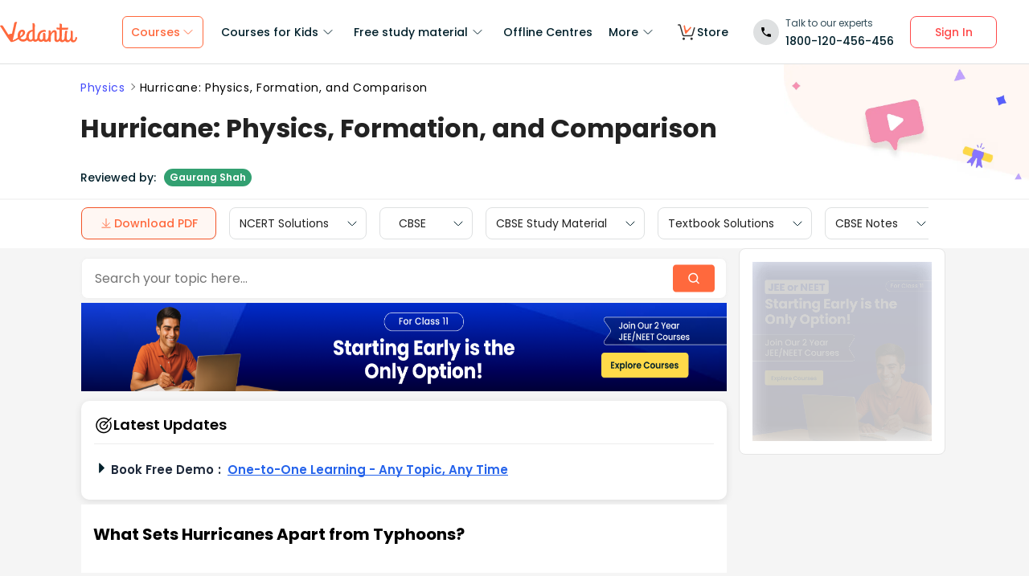

--- FILE ---
content_type: text/css
request_url: https://seo-fe.vedantu.com/_next/static/css/8095399b844da4fa.css
body_size: 2605
content:
.RotatingLoader_rotatingLoader__q6BCR{border-radius:50%;border:8px solid #f3f3f3;border-top-color:#333;width:70px;height:70px;animation:RotatingLoader_spin__1c496 2s linear infinite}@keyframes RotatingLoader_spin__1c496{0%{transform:rotate(0deg)}to{transform:rotate(1turn)}}.VideoMeta_videoMetaWrapper__PmGdp{display:flex;display:-ms-flex;display:-o-flex;display:-moz-flex;flex-wrap:wrap;font-family:Open Sans;font-weight:600;font-size:12px;line-height:16px;color:#666;margin-top:.5rem;justify-content:space-between;-webkit-justify-content:space-between;-moz-justify-content:space-between;-ms-justify-content:space-between;-o-justify-content:space-between}@media(max-width:768px){.VideoMeta_videoMetaWrapper__PmGdp{font-size:11px;margin-top:.2rem}}.VideoMeta_videoMetaWrapper__PmGdp .VideoMeta_left__3l27c{display:flex;display:-ms-flex;display:-o-flex;display:-moz-flex;align-items:center;-webkit-align-items:center;-moz-align-items:center;-ms-align-items:center;-o-align-items:center}.VideoMeta_videoMetaWrapper__PmGdp .VideoMeta_left__3l27c .VideoMeta_viewsPoint__T1yuQ{background:url(/cdn/images/seo-templates/seo-sprites.svg);background-position-x:157px;background-position-y:68px;height:-8px;padding-right:14px;background-size:160px 42px;width:11px;padding-top:9px;margin-right:5px;border-radius:50%}.VideoMeta_videoMetaWrapper__PmGdp .VideoMeta_left__3l27c .VideoMeta_verticalDivider__MpZB_{display:inline-block;font-size:21px;font-weight:100;margin:0 4px;color:#b3b3b3}.VideoMeta_videoMetaWrapper__PmGdp .VideoMeta_left__3l27c .VideoMeta_date__9dfJC{font-weight:400}.VideoMeta_videoMetaWrapper__PmGdp .VideoMeta_right__f6nqB{margin-right:10px;display:flex;display:-ms-flex;display:-o-flex;display:-moz-flex;align-items:center;-webkit-align-items:center;-moz-align-items:center;-ms-align-items:center;-o-align-items:center}.VideoMeta_videoMetaWrapper__PmGdp .VideoMeta_right__f6nqB .VideoMeta_loader__ggHny{width:25px;height:25px;border-width:8px 2px 2px;border-top:2px solid #ed7640;margin-left:.2rem}.VideoMeta_videoMetaWrapper__PmGdp .VideoMeta_right__f6nqB .VideoMeta_upVoteFalseButton__z27qm{background:url(/cdn/images/seo-templates/seo-sprites.svg);background-position-x:144px;background-position-y:36px;height:32px;cursor:pointer;border-radius:50%;background-size:165px;width:32px;margin-left:.2rem}.VideoMeta_videoMetaWrapper__PmGdp .VideoMeta_right__f6nqB .VideoMeta_upVoteTrueButton__vRjUu{background:url(/cdn/images/seo-templates/seo-sprites.svg);background-position-x:72px;background-position-y:37px;height:32px;cursor:pointer;background-size:165px;width:32px;border-radius:50%;margin-left:.2rem}.Videos_videoSlideWrapper__I8C1D{width:100%}@media(max-width:768px){.Videos_videoSlideWrapper__I8C1D{width:95%}}.Videos_videoSlide__rpxYp{cursor:pointer;position:relative}@media(max-width:768px){.Videos_videoSlide__rpxYp{height:auto}}.Videos_videoSlide__rpxYp .Videos_thumbnail__q9zCm{width:95%;background:hsla(0,0%,100%,.5);-webkit-backdrop-filter:blur(10px);backdrop-filter:blur(10px);border-radius:8px}@media(max-width:768px){.Videos_videoSlide__rpxYp .Videos_thumbnail__q9zCm{width:100%}}.Videos_videoName__Yqlp4{font-weight:600;font-size:14px;line-height:20px;color:#000;max-width:330px;overflow:hidden;text-overflow:ellipsis;white-space:nowrap;padding:16px 5px 4px}.Videos_videoIcon__uWmDo{width:55px;height:55px;box-sizing:border-box;border-radius:50%;display:flex;display:-ms-flex;display:-o-flex;display:-moz-flex;align-items:center;-webkit-align-items:center;-moz-align-items:center;-ms-align-items:center;-o-align-items:center;justify-content:center;-webkit-justify-content:center;-moz-justify-content:center;-ms-justify-content:center;-o-justify-content:center;background:#000;opacity:.8;border:2px solid #fff;z-index:1111;position:absolute;top:48%;left:46%;margin-left:-22px;margin-top:-26px}.Videos_videoIcon__uWmDo .Videos_playIcon__b_VdD{background-image:url(/assets/nextjs/seo/play.png);height:22px;width:19px}.Videos_videoW__9uYsO{width:100%}.VideoSlider_video__JAxl_{margin:20px auto;padding-top:10px;padding-left:10px;padding-right:10px;position:relative;width:100%}.VideoSlider_video__JAxl_ .slick-track{overflow:hidden;min-height:0;min-width:0;display:flex;align-items:flex-end}@media(max-width:768px){.VideoSlider_video__JAxl_{width:100%;padding-left:0;padding-right:0}}.VideoSlider_video__JAxl_ .VideoSlider_wrapper-slider__9uYGj{position:absolute;height:300px;z-index:2;width:70px;right:0;float:right;display:block;background:linear-gradient(270deg,#fff 0,hsla(0,0%,100%,.8))}@media(min-width:1160px)and (max-width:1920px){.VideoSlider_video__JAxl_ .VideoSlider_wrapper-slider__9uYGj{right:0}}@media(max-width:768px){.VideoSlider_video__JAxl_ .VideoSlider_wrapper-slider__9uYGj{display:none}}.VideoSlider_video__JAxl_ .VideoSlider_wrapper-slider-sec__58Wct{position:absolute;height:300px;z-index:2;width:68px;left:-1%;float:left;display:block;background:linear-gradient(270deg,#fff 0,hsla(0,0%,100%,.8))}@media(min-width:1160px)and (max-width:1920px){.VideoSlider_video__JAxl_ .VideoSlider_wrapper-slider-sec__58Wct{left:-1%}}@media(max-width:768px){.VideoSlider_video__JAxl_ .VideoSlider_wrapper-slider-sec__58Wct{display:none}}.VideoSlider_video__JAxl_ .VideoSlider_prev_arrow__S3sOK{cursor:pointer;width:43px;border:1px solid #6a6a6a;box-sizing:border-box;transform:matrix(-1,0,0,1,0,0);height:42px;border-radius:50%;position:absolute;right:-2px;top:30%;display:block;z-index:11}.VideoSlider_video__JAxl_ .VideoSlider_prev_arrow__S3sOK img{position:fixed;top:15px;left:16px}@media(max-width:768px){.VideoSlider_video__JAxl_ .VideoSlider_prev_arrow__S3sOK{display:none}}.VideoSlider_video__JAxl_ .VideoSlider_next_arrow__fOn1a{cursor:pointer;width:43px;border:1px solid #6a6a6a;box-sizing:border-box;transform:matrix(-1,0,0,1,0,0);height:42px;border-radius:50%;position:absolute;left:-5px;top:30%;display:block;z-index:11}.VideoSlider_video__JAxl_ .VideoSlider_next_arrow__fOn1a img{position:fixed;top:15px;left:16px}@media(max-width:768px){.VideoSlider_video__JAxl_ .VideoSlider_next_arrow__fOn1a{display:none}}.VideoSlider_videoWrapper__Te2a6{padding:8px;border-radius:6px;box-shadow:0 8px 24px 0 rgba(0,0,0,.06);border:1px solid rgba(0,0,0,.1);background-color:#fff;position:relative}.VideoSlider_closeVideo__3r9gF{position:absolute;top:-12px;right:-12px;width:24px;height:24px;cursor:pointer}.VideoSlider_videoOne__nz18d{width:60%;margin:20px auto}@media(max-width:800px){.VideoSlider_videoOne__nz18d{width:100%}}.VideoSlider_videoOne__nz18d .slick-track{margin:auto}.uploadDocument_documentWrapper__eJ0Tf{background-color:#fff;margin-top:0;margin-bottom:12px;height:100%;padding-bottom:8px}@media(max-width:768px){.uploadDocument_documentWrapper__eJ0Tf{margin-bottom:4px}}.uploadDocument_documentWrapper__eJ0Tf p img{max-width:300px}@media(max-width:768px){.uploadDocument_documentWrapper__eJ0Tf p img{width:100%}}.uploadDocument_documentWrapper__eJ0Tf .uploadDocument_parsedHtml__Jajd5{font-weight:16px;padding:0 20px}.uploadDocument_documentWrapper__eJ0Tf .uploadDocument_parsedHtml__Jajd5 p{font-size:18px!important;margin:0!important}@media(max-width:768px){.uploadDocument_documentWrapper__eJ0Tf .uploadDocument_parsedHtml__Jajd5 p{font-size:16px!important}}.uploadDocument_documentWrapper__eJ0Tf .uploadDocument_parsedHtml__Jajd5 br,.uploadDocument_documentWrapper__eJ0Tf .uploadDocument_parsedHtml__Jajd5 p br{content:"";margin:12em;display:block;font-size:5%}.uploadDocument_documentWrapper__eJ0Tf .uploadDocument_parsedHtml__Jajd5 ol,.uploadDocument_documentWrapper__eJ0Tf .uploadDocument_parsedHtml__Jajd5 ul{margin:0!important}.uploadDocument_documentWrapper__eJ0Tf .uploadDocument_parsedHtml__Jajd5 h1{font-size:32px}@media(max-width:768px){.uploadDocument_documentWrapper__eJ0Tf .uploadDocument_parsedHtml__Jajd5 h1{font-size:20px!important}}.uploadDocument_documentWrapper__eJ0Tf .uploadDocument_parsedHtml__Jajd5 h2{font-size:20px!important}@media(max-width:768px){.uploadDocument_documentWrapper__eJ0Tf .uploadDocument_parsedHtml__Jajd5 h2{font-size:18px!important}}.uploadDocument_documentWrapper__eJ0Tf .uploadDocument_parsedHtml__Jajd5 h3{font-size:18px!important}@media(max-width:768px){.uploadDocument_documentWrapper__eJ0Tf .uploadDocument_parsedHtml__Jajd5 h3{font-size:16px!important}.uploadDocument_documentWrapper__eJ0Tf .uploadDocument_parsedHtml__Jajd5{padding:28px 20px 0}}.uploadDocument_documentWrapper__eJ0Tf .uploadDocument_parsedHtml__Jajd5 img{max-width:75%}@media(max-width:768px){.uploadDocument_documentWrapper__eJ0Tf .uploadDocument_parsedHtml__Jajd5 img{max-width:300px}}.uploadDocument_documentWrapper__eJ0Tf .uploadDocument_page_layout__Gcgya ol{display:block;list-style-type:decimal!important;margin-block-start:1em;margin-block-end:1em;margin-inline-start:0;margin-inline-end:0;padding-inline-start:20px}.uploadDocument_documentWrapper__eJ0Tf .uploadDocument_page_layout__Gcgya ul{display:block;list-style-type:disc!important;margin-block-start:1em;margin-block-end:1em;margin-inline-start:0;margin-inline-end:0;padding-inline-start:20px}.uploadDocument_documentWrapper__eJ0Tf .uploadDocument_page_layout__Gcgya{max-width:1240px;margin:auto}@media(max-width:768px){.uploadDocument_documentWrapper__eJ0Tf .uploadDocument_page_layout__Gcgya{max-width:none;width:90%}}.uploadDocument_documentWrapper__eJ0Tf .uploadDocument_maxHeight__H_JWb{margin-bottom:2px;overflow:hidden;display:-webkit-box;-webkit-box-orient:vertical;max-height:1500px}@media(max-width:768px){.uploadDocument_documentWrapper__eJ0Tf .uploadDocument_maxHeight__H_JWb{-webkit-line-clamp:30;line-clamp:30;max-height:1000px}}.uploadDocument_documentWrapper__eJ0Tf table{border-collapse:collapse}.uploadDocument_documentWrapper__eJ0Tf table,.uploadDocument_documentWrapper__eJ0Tf td,.uploadDocument_documentWrapper__eJ0Tf th{border:1px solid #000;padding:5px}.uploadDocument_documentWrapper__eJ0Tf a{color:#15c;background-color:transparent;text-decoration:none}.uploadDocument_documentWrapper__eJ0Tf ol{font-size:16px}.uploadDocument_documentWrapper__eJ0Tf .uploadDocument_readLess__gDyeD,.uploadDocument_documentWrapper__eJ0Tf .uploadDocument_readMore__g5NUC{color:#fb6432;text-align:center;padding:0 20px 12px;cursor:pointer;font-weight:600}.uploadDocument_topic_page__5Z_wb .uploadDocument_parsedHtml__Jajd5 *{font-family:Poppins;color:#344e5a!important}.uploadDocument_topic_page__5Z_wb .uploadDocument_parsedHtml__Jajd5 p{font-size:16px!important}.uploadDocument_topic_page__5Z_wb .uploadDocument_parsedHtml__Jajd5 p span{line-height:1.5!important}.uploadDocument_topic_page__5Z_wb .uploadDocument_parsedHtml__Jajd5 h1,.uploadDocument_topic_page__5Z_wb .uploadDocument_parsedHtml__Jajd5 h2,.uploadDocument_topic_page__5Z_wb .uploadDocument_parsedHtml__Jajd5 h3,.uploadDocument_topic_page__5Z_wb .uploadDocument_parsedHtml__Jajd5 h4{font-weight:700}.uploadDocument_topic_page__5Z_wb .uploadDocument_parsedHtml__Jajd5 a{color:#15c!important;background-color:transparent;text-decoration:none}.uploadDocument_topic_page__5Z_wb .uploadDocument_parsedHtml__Jajd5 a span{color:#15c!important}@media(max-width:768px){.uploadDocument_topic_page__5Z_wb .uploadDocument_parsedHtml__Jajd5{padding:initial}}.uploadDocument_documentWrapper__eJ0Tf .uploadDocument_topic_page__5Z_wb .uploadDocument_readLess__gDyeD,.uploadDocument_topic_page__5Z_wb .uploadDocument_documentWrapper__eJ0Tf .uploadDocument_readLess__gDyeD,.uploadDocument_topic_page__5Z_wb .uploadDocument_readMore__g5NUC{display:flex;align-items:center;justify-content:space-evenly;width:153px;height:24px;background:#f0f0f0;border-radius:20px;padding:4px;text-align:center;font-weight:500;font-size:12px;color:#01202b;margin:auto}.uploadDocument_topic_page__5Z_wb .uploadDocument_bottomArrow__dE6MP{width:10px;margin-left:6px}@media(max-width:768px){.uploadDocument_topic_page__5Z_wb table{width:auto!important}}.SignupLoginSticky_signupLoginSticky__wdU4T{width:100%;max-width:100vw;font-family:Poppins;z-index:9;padding:.75rem;cursor:pointer;display:flex;align-items:center;justify-content:space-between}@media(max-width:768px){.SignupLoginSticky_signupLoginSticky__wdU4T{height:100%}}.SignupLoginSticky_signupLoginSticky__wdU4T p{font-family:Poppins;font-weight:500;font-size:12px;margin:0 1.25rem 0 0}.SignupLoginSticky_signupLoginSticky__wdU4T .SignupLoginSticky_signupCTA__arAuJ{padding:.5rem 1rem;background:#ff693d;font-family:Poppins;box-shadow:0 2px 0 #f35427;border-radius:8px;cursor:pointer;font-weight:600;font-size:12px;text-align:center;color:#fff}.BodSticky_bodSticky__psXrq{width:100%;max-width:100vw;font-family:Poppins;z-index:9;padding:17px 25px;cursor:pointer;display:flex;align-items:center;justify-content:space-between}@media(max-width:768px){.BodSticky_bodSticky__psXrq{height:100%}}.BodSticky_bodSticky__psXrq p{font-family:Poppins;font-weight:500;font-size:12px;margin:0 1.25rem 0 0}.BodSticky_bodSticky__psXrq .BodSticky_bodCTA__8Hj07{padding:.5rem 1rem;background:#ff693d;font-family:Poppins;box-shadow:0 2px 0 #f35427;border-radius:8px;cursor:pointer;font-weight:600;font-size:12px;text-align:center;color:#fff;width:144px}.FTSignupStickyBanner_StickBanner__0RsTF{position:fixed;bottom:0;background:#fff0e9;box-shadow:0 -2px 4px 1px rgba(255,109,38,.25);width:100%;left:0;right:0}.FTSignupStickyBanner_StickBanner__0RsTF .slick-dots{bottom:0}.FTSignupStickyBanner_StickBanner__0RsTF .slick-slide{display:block}.PageListModulesmain_common_data_box_left__sybnu{padding:17px 20px 23px;background-color:#fff;margin-top:0;overflow-x:hidden;margin-bottom:12px}.PageListModulesmain_common_data_box_left__sybnu a{color:#565dff;text-decoration:none;font-family:poppins}@media(max-width:768px){.PageListModulesmain_common_data_box_left__sybnu{width:auto;padding:12px 20px 20px;margin-top:0;margin-bottom:4px}}.PageListModulesmain_common_data_box_left__sybnu .PageListModulesmain_module__tfmLb{padding-top:0}@media(max-width:768px){.PageListModulesmain_common_data_box_left__sybnu .PageListModulesmain_module__tfmLb{padding:initial}}.PageListModulesmain_common_data_box_left__sybnu .PageListModulesmain_module__tfmLb .PageListModulesmain_box_heading__cbVL9{font-weight:600;color:#222;font-size:24px;font-family:poppins;letter-spacing:.2px;margin-left:16px;margin-right:16px;margin-bottom:12px;max-width:555px;width:100%;line-height:140%;display:flex;display:-ms-flex;display:-o-flex;display:-moz-flex;align-items:center;-webkit-align-items:center;-moz-align-items:center;-ms-align-items:center;-o-align-items:center;flex-wrap:wrap;-webkit-flex-wrap:wrap;-ms-flex-wrap:wrap;-o-flex-wrap:wrap;-moz-flex-wrap:wrap}@media(max-width:768px){.PageListModulesmain_common_data_box_left__sybnu .PageListModulesmain_module__tfmLb .PageListModulesmain_box_heading__cbVL9{width:330px}}.PageListModulesmain_common_data_box_left__sybnu .PageListModulesmain_module__tfmLb .PageListModulesmain_box_heading__cbVL9 .PageListModulesmain_box_heading_title__C75FL{color:#01202b;cursor:pointer}.PageListModulesmain_common_data_box_left__sybnu .PageListModulesmain_module__tfmLb .PageListModulesmain_moduleMainWrapper___eW3n{line-height:1.8em;color:#0091ff}@media(max-width:768px){.PageListModulesmain_common_data_box_left__sybnu .PageListModulesmain_module__tfmLb .PageListModulesmain_moduleMainWrapper___eW3n{display:inline;display:initial}}.PageListModulesmain_common_data_box_left__sybnu .PageListModulesmain_module__tfmLb .PageListModulesmain_moduleMainWrapper___eW3n .PageListModulesmain_linksWrapper__lg0e6{margin-left:16px;border-bottom:1px solid rgba(0,0,0,.15);background-color:#fff;font-weight:500;font-size:14px;display:flex;display:-ms-flex;display:-o-flex;display:-moz-flex;margin-right:14px;justify-content:space-between;-webkit-justify-content:space-between;-moz-justify-content:space-between;-ms-justify-content:space-between;-o-justify-content:space-between;align-items:center;-webkit-align-items:center;-moz-align-items:center;-ms-align-items:center;-o-align-items:center;cursor:pointer}@media(max-width:768px){.PageListModulesmain_common_data_box_left__sybnu .PageListModulesmain_module__tfmLb .PageListModulesmain_moduleMainWrapper___eW3n .PageListModulesmain_linksWrapper__lg0e6{font-size:14px}}.PageListModulesmain_common_data_box_left__sybnu .PageListModulesmain_module__tfmLb .PageListModulesmain_moduleMainWrapper___eW3n .PageListModulesmain_linksWrapper__lg0e6 .PageListModulesmain_bullet__17zfM{height:7px;width:7px;border-radius:100%;background:#000;margin-right:17px}.PageListModulesmain_common_data_box_left__sybnu .PageListModulesmain_module__tfmLb .PageListModulesmain_moduleMainWrapper___eW3n .PageListModulesmain_linksWrapper__lg0e6 .PageListModulesmain_imageWrapper___Znid{display:flex;align-items:baseline}.PageListModulesmain_common_data_box_left__sybnu .PageListModulesmain_module__tfmLb .PageListModulesmain_moduleMainWrapper___eW3n .PageListModulesmain_linksWrapper__lg0e6 .PageListModulesmain_links__Cb2Md{width:100%;margin-top:14px;margin-bottom:14px}@media(max-width:768px){.PageListModulesmain_common_data_box_left__sybnu .PageListModulesmain_module__tfmLb .PageListModulesmain_moduleMainWrapper___eW3n .PageListModulesmain_linksWrapper__lg0e6 .PageListModulesmain_links__Cb2Md{max-width:300px;width:100%;line-height:1.5}}.PageListModulesmain_common_data_box_left__sybnu .PageListModulesmain_module__tfmLb .PageListModulesmain_moduleMainWrapper___eW3n .PageListModulesmain_linksWrapper__lg0e6 .PageListModulesmain_customLinks__9X0A8{font-size:14px;color:#418ee5;width:400px}@media(max-width:768px){.PageListModulesmain_common_data_box_left__sybnu .PageListModulesmain_module__tfmLb .PageListModulesmain_moduleMainWrapper___eW3n .PageListModulesmain_linksWrapper__lg0e6 img{margin-left:20px}}.PageListModulesmain_common_data_box_left__sybnu .PageListModulesmain_module__tfmLb .PageListModulesmain_moduleMainWrapper___eW3n .PageListModulesmain_linksWrapper__lg0e6:last-child{border-bottom:none}

--- FILE ---
content_type: text/javascript
request_url: https://seo-fe.vedantu.com/_next/static/chunks/5997.46880cc8a1098fc2.js
body_size: 6648
content:
(self.webpackChunk_N_E=self.webpackChunk_N_E||[]).push([[5997],{2073:function(e,n,i){"use strict";var r=i(26042),o=i(69396),t=i(85893),l=i(67294),a=i(73369),s=i.n(a),d=i(39629),c=i(58520),u=i(82028),v=i(43482),_=i(14416),m=function(e){var n,i,a,m,p,g=(0,l.useState)(null!==(i=null==e?void 0:e.initialSelectIndex)&&void 0!==i?i:null),h=g[0],x=g[1],f=(0,_.useSelector)(function(e){var n;return null==e?void 0:null===(n=e.seo)||void 0===n?void 0:n.categoryPage}),C=e.faqData,j=e.faqClickEvent,N=e.isSeoFAQ,T=e.schemaRequired,b=function(e){if(null==j||j(h===e?"close":"open",e+1),x(h===e?!h:e),h!=e){var n,i=document.createElement("div");i.innerHTML=(null===(n=C[e])||void 0===n?void 0:n.question)||"";var t=(0,o.Z)((0,r.Z)({},v.GA4_UA.current),{label:"faq_click",event_trigger_category:"ga4_seo_pages",faq_name:i.innerText,blog_name:null==f?void 0:f.title});(0,v.eventDispatcher)(t,{GA4:!0})}},w=(0,l.useState)((null==e?void 0:e.initialQuestions)||5),S=w[0],k=w[1],y=function(){k(S+((null==e?void 0:e.incrementQuestions)||4))};return(0,t.jsx)("div",{className:s().classHolder,id:"faqHeader",children:(0,t.jsxs)("div",{className:N?s().faq_seo_container:s().faq__container,style:{background:null==e?void 0:e.backgroundColor},children:[(void 0===T||T)&&(0,t.jsx)(c.Z,{faqData:C}),(null==e?void 0:e.isTestPrep)?(0,t.jsxs)("div",{className:s().iconWrap,children:[(0,t.jsx)("img",{className:s().iconImg,src:"".concat(u.L4,"/cdn/images/testPrep/test-prep.svg#question"),loading:"lazy",alt:"question-image"}),(0,t.jsx)("h2",{className:null!==(a=e.titleCSS)&&void 0!==a?a:s().faq__heading,dangerouslySetInnerHTML:{__html:(null==e?void 0:e.title)||"Frequently asked questions"}}),(null==e?void 0:e.isTestPrep)&&(0,t.jsx)("div",{className:null!==(m=e.titleCSS)&&void 0!==m?m:s().faq__heading_mobile,children:"FAQ "})]}):(0,t.jsx)("h2",{className:null!==(p=e.titleCSS)&&void 0!==p?p:s().faq__heading,dangerouslySetInnerHTML:{__html:(null==e?void 0:e.title)||"Frequently asked questions"}}),(0,t.jsx)("div",{className:s().faqSection,children:C&&(null==C?void 0:C.map(function(n,i){if(null==e||!e.readMore||!(i>=S))return(0,t.jsxs)("div",{className:[s().questionCard,null==e?void 0:e.customQuestionCardClass,h===i?s().active:"",e.customClassName?e.customClassName:""].join(" "),onClick:function(){return b(i)},children:[(0,t.jsxs)("div",{className:s().questionSection,children:[(0,t.jsx)("div",{className:[s().question,e.customQuestionClassName?e.customQuestionClassName:""].join(" "),dangerouslySetInnerHTML:{__html:null==n?void 0:n.question}}),(0,t.jsx)("div",{className:s().changingSign,children:(0,t.jsx)("span",{className:h===i?[s().arrowDown].join(" "):s().arrowUp})})]}),(0,t.jsxs)("div",{className:[s().answerSection,e.customAnswerClassName?e.customAnswerClassName:""].join(" "),children:[(0,t.jsx)("div",{className:s().top,dangerouslySetInnerHTML:{__html:null==n?void 0:n.answer}}),(0,t.jsx)("div",{className:s().top,dangerouslySetInnerHTML:{__html:null==n?void 0:n.note}})]})]},i)}))}),(null==e?void 0:e.readMore)&&S<(null==e?void 0:null===(n=e.faqData)||void 0===n?void 0:n.length)&&(0,t.jsx)("div",{className:s().readMore,children:(0,t.jsx)(d.Z,{customClass:s().readMoreButton,onClick:y,children:(null==e?void 0:e.CTAText)||"Read More"})})]})})};n.Z=(0,l.memo)(m)},42739:function(e,n,i){"use strict";var r=i(85893),o=i(67294),t=i(26050),l=i.n(t),a=i(14416),s=i(48643),d=i(74274),c=i(14017),u=function(){var e=(0,a.useSelector)(function(e){var n,i;return null==e?void 0:null===(n=e.seo)||void 0===n?void 0:null===(i=n.offlineCentres)||void 0===i?void 0:i.nearByCentres})||[],n=(0,a.useSelector)(function(e){return null==e?void 0:e.userData});console.log("nearbycentres::",e);var i=(0,o.useState)(!1),t=i[0],u=i[1],v=(0,o.useState)(!1),_=v[0],m=v[1];(0,o.useState)(function(){u(s.tq)},[]);var p=function(e){var i,r,o={user_loggedin_flag:(null==n?void 0:n.userId)?"yes":"no",name:(null==e?void 0:e.name)||(null==e?void 0:e.centreName)};c.e.seo_centre_banner_click(o),(0,s.oh)("/offline-centres/".concat(null==e?void 0:e.cityName.toLowerCase(),"/").concat(null===(r=null===(i=(null==e?void 0:e.name)||(null==e?void 0:e.centreName))||void 0===i?void 0:i.toLowerCase())||void 0===r?void 0:r.replaceAll(" ","-")))};return(null==e?void 0:e.length)>0&&(0,r.jsxs)("div",{className:l().nearByCentresMainContainer,children:[(0,r.jsxs)("div",{className:l().nearByCentresHeading,children:["Popular ",(0,r.jsx)("span",{className:l().subHeading,children:"Vedantu Learning Centres"})," Near You"]}),(0,r.jsx)("div",{className:(0,d.q)(l().nearByCentresContainer,_?l().showMore:""),children:Array.isArray(e)&&(null==e?void 0:e.map(function(e,n){var i,o,a,s;return(0,r.jsxs)("div",{className:l().centreCard,children:[(0,r.jsx)("div",{className:l().centreImg,children:(0,r.jsx)("img",{src:t?null==e?void 0:null===(i=e.metadata)||void 0===i?void 0:i.mobileImageUrl:null==e?void 0:null===(o=e.metadata)||void 0===o?void 0:o.webImageUrl,alt:"centre-image"})}),(0,r.jsxs)("div",{className:l().centreDetails,children:[(0,r.jsxs)("div",{className:l().centreName,children:[(null==e?void 0:e.name)||(null==e?void 0:e.centreName),", ",null==e?void 0:null===(a=e.cityName)||void 0===a?void 0:a.replace(/\b\w/g,function(e){return e.toUpperCase()})]}),(0,r.jsx)("div",{className:l().divideLineMweb}),(0,r.jsxs)("div",{className:l().centreDescription,children:[(0,r.jsx)("img",{className:l().locationImg,alt:"location-img",src:"https://vmkt.vedantu.com/vmkt/PROD/svg%2Bxml/40e85862-5441-4ae9-8746-22788edc2160-1698390686276-4102515828415223.svg%2Bxml"}),(0,r.jsx)("span",{className:l().address,children:null==e?void 0:null===(s=e.metadata)||void 0===s?void 0:s.address})]}),(0,r.jsx)("div",{className:l().divideLine}),(0,r.jsxs)("div",{className:l().visitCentreCta,onClick:function(){p(e)},children:["Visit Centre",(0,r.jsx)("i",{className:(0,d.q)(l().viconRight,"vicon-right-arrow")})]})]})]},n)}))}),(0,r.jsx)("div",{className:l().viewAllButton,onClick:function(){return m(!_)},children:_?(0,r.jsxs)("span",{children:["View Less",(0,r.jsx)("i",{className:(0,d.q)(l().viconUp,"vicon-up")})]}):(0,r.jsxs)("span",{children:["View More",(0,r.jsx)("i",{className:(0,d.q)(l().viconDown,"vicon-down")})]})})]})};n.Z=u},56701:function(e,n,i){"use strict";var r=i(85893),o=i(14416),t=i(67294),l=i(58760),a=i.n(l),s=i(82543),d=i(8041),c=i(5152),u=i.n(c),v=i(27606),_=i(48643),m=u()(function(){return Promise.all([i.e(788),i.e(3191)]).then(i.bind(i,10788))},{loadableGenerated:{webpack:function(){return[10788]}},ssr:!1}),p=function(){var e,n,i,t,l,c,u,p,g,h,x,f,C=(0,o.useSelector)(function(e){var n;return null==e?void 0:null===(n=e.seo)||void 0===n?void 0:n.categoryPage}),j=(0,v.Z)("FooterSection"),N=j.videoMetaData,T=j.upVoteVideo,b=j.currentLoading,w=(null==C?void 0:null===(e=C.footer)||void 0===e?void 0:e.description)||"";return w=null==w?void 0:w.replace(/<\/?html>|<\/?head>|<\/?body>/gi,""),(0,r.jsx)(r.Fragment,{children:((null==C?void 0:null===(n=C.footer)||void 0===n?void 0:null===(i=n.title)||void 0===i?void 0:i.length)>0||(null==w?void 0:w.length)>0)&&(0,r.jsxs)("div",{className:a().FooterDescriptionWrapper,id:"footerDiv",children:[(0,r.jsx)("div",{className:a().footerSubTitleWrapper,children:(0,r.jsx)("h2",{className:a().subTitleFooter,itemProp:"name",id:"#".concat(null==C?void 0:null===(t=C.footer)||void 0===t?void 0:t.titleId)||0,children:null==C?void 0:null===(l=C.footer)||void 0===l?void 0:l.title})}),(0,r.jsx)("div",{className:a().footerdescriptionWrapper,children:(0,r.jsx)(d.Z,{children:(0,r.jsx)("div",{className:a().expandedDesc,id:"footerDescription",children:(0,r.jsx)("div",{dangerouslySetInnerHTML:{__html:w?(0,_.Nf)(w):""}})})})}),(null==C?void 0:null===(c=C.footer)||void 0===c?void 0:c.links)&&(null==C?void 0:null===(u=C.footer)||void 0===u?void 0:u.links.length)>0&&(0,r.jsx)("div",{id:"FooterLinks",children:(0,r.jsx)(s.Z,{linkmap:null==C?void 0:null===(p=C.footer)||void 0===p?void 0:p.links})}),!!(null==C?void 0:C.footer)&&!!(null==C?void 0:null===(g=C.footer)||void 0===g?void 0:g.learningVideos)&&(null==C?void 0:null===(h=C.footer)||void 0===h?void 0:null===(x=h.learningVideos)||void 0===x?void 0:x.length)>0&&(0,r.jsx)("div",{id:"FooterVideoSlider",children:(0,r.jsx)(m,{videos:null==C?void 0:null===(f=C.footer)||void 0===f?void 0:f.learningVideos,videoMetaData:N,upVoteVideo:T,currentLoading:b})})]})})};n.Z=(0,t.memo)(p)},50178:function(e,n,i){"use strict";i.d(n,{Z:function(){return w}});var r=i(85893),o=i(14416),t=i(67294),l=i(1291),a=i.n(l),s=i(82543),d=i(8041),c=i(27606),u=i(29815),v=i(77242),_=i.n(v),m=i(14017),p=i(82028),g=function(e){var n,i,l=e.tableOfContents,a=(0,t.useState)(null),s=a[0],d=a[1],c=(0,t.useState)(!1),v=c[0],g=c[1],x=(0,o.useSelector)(function(e){var n;return null==e?void 0:null===(n=e.seo)||void 0===n?void 0:n.categoryPage}),f=(0,o.useSelector)(function(e){return null==e?void 0:e.userData}),C=(0,t.useState)(!1),j=C[0],N=C[1],T=(0,t.useRef)(null),b=(0,t.useRef)(null),w=function(){if(T.current){var e=T.current.getBoundingClientRect().bottom+window.scrollY,n=window.scrollY>e;N(n),clearTimeout(b.current),n&&(b.current=setTimeout(function(){N(!1)},2e3))}},S=function(e){if(m.e.toc_option_select({user_loggedin_flag:f?"yes":"no"}),window){window.location.hash=e,d(e);var n=document.getElementById(e);n&&window.scrollTo(n.offsetLeft,n.offsetTop-200)}};(0,t.useEffect)(function(){return window.addEventListener("scroll",w),function(){window.removeEventListener("scroll",w),clearTimeout(b.current)}},[]),(0,t.useEffect)(function(){var e,n=null==window?void 0:null===(e=window.location)||void 0===e?void 0:e.hash;d(n),S(n)},[]);var k=function(e){var n=[];return e.forEach(function(e){("H2"===e.type||"H3"===e.type)&&n.push({uri:e.uri,text:e.text}),e.subtypes&&e.subtypes.length>0&&n.push.apply(n,(0,u.Z)(k(e.subtypes)))}),n};(0,t.useEffect)(function(){if(l&&l.length>0){var e=k(l),n=new Map(e.map(function(e){return[e.text.trim(),e.uri]}));document.querySelectorAll("H2, H3").forEach(function(e){var i=n.get(e.innerText.trim());i&&(e.id=i)})}},[l]);var y=function(e,n,i){return(0,r.jsxs)("div",{id:"headingElement",className:_().heading,onClick:function(){return S(e)},children:[void 0!==i?"".concat(i+1,". "):"",(0,r.jsxs)("span",{className:_().text,children:[" ",n]})]})},W=function(){var e=document.getElementById("tocWrapper");if(e){var n=e.getBoundingClientRect().top+window.pageYOffset;window.scrollTo({top:n-300,behavior:"smooth"})}},M=function(){g(!v)};return(0,r.jsxs)("div",{className:_().tocWrapper,id:"tocWrapper",ref:T,children:[(0,r.jsxs)("div",{className:_().title,id:"title",onClick:M,children:[(0,r.jsxs)("div",{className:_().tocItem,children:[(0,r.jsx)("img",{alt:"toc-symbol",className:"".concat(_().arrowIcon),src:"".concat(p.L4,"/cdn/images/seo-templates/toc-symbol.png")}),(0,r.jsx)("span",{className:_().tocText,children:"Table of Content"})]}),(0,r.jsx)("img",{alt:"toggle-arrow",className:_().toggleArrow,src:v?"".concat(p.L4,"/cdn/images/seo-templates/uparrow-icon.png"):"".concat(p.L4,"/cdn/images/seo-templates/dropdown-icon.png")})]}),v&&(0,r.jsxs)("div",{className:_().contentWrapper,id:"contentWrapper",children:[null==l?void 0:l.filter(function(e){return e.active}).map(function(e,n){var i;return(0,r.jsxs)("div",{children:[y(e.uri,null==e?void 0:e.text,n),(null==e?void 0:null===(i=e.subtypes)||void 0===i?void 0:i.length)>0&&(0,r.jsx)(h,{toc:null==e?void 0:e.subtypes,onScrollToElement:S,hash:s,parentIndex:n})]},n)}),(null==x?void 0:x.relatedQuestions)&&(null===(n=x.relatedQuestions)||void 0===n?void 0:n.length)>0&&y("related-questions-id","Related Questions"),(null==x?void 0:null===(i=x.faqs)||void 0===i?void 0:i.length)>0&&y("faqHeader","FAQs")]}),j&&(0,r.jsxs)("button",{onClick:W,className:_().backToTop,children:[(0,r.jsx)("div",{className:_().arrowInsideButton,children:(0,r.jsx)("img",{alt:"arrow-right",className:_().arrowIcon,src:"".concat(p.L4,"/cdn/images/seo-templates/arrow-white.png")})}),(0,r.jsx)("div",{children:"Back to Top"})]})]})},h=function(e){var n=e.toc,i=e.onScrollToElement,o=e.parentIndex;return(0,r.jsx)("div",{children:null==n?void 0:n.filter(function(e){return e.active}).map(function(e,n){return(0,r.jsxs)("ul",{className:_().childTOCWrapper,onClick:function(){return i(e.uri)},children:[(0,r.jsx)("span",{className:_().childTocIndexNumber,children:"".concat(o+1,".").concat(n+1)}),(0,r.jsx)("span",{className:_().childTocText,children:e.text})]},n)})})},x=i(48643),f=i(7931),C=i.n(f),j=function(){var e=(0,o.useSelector)(function(e){var n,i;return(null==e?void 0:null===(n=e.seo)||void 0===n?void 0:null===(i=n.coursesInfoDetails)||void 0===i?void 0:i.data)||[]}),n=(0,t.useState)(!1),i=n[0],l=n[1];return(0,t.useEffect)(function(){l(x.tq)},[]),(0,r.jsx)("div",{className:C().courseWidgetContainer,children:e.map(function(e){var n=e.price?e.price/100:null,o=e.cutPrice?e.cutPrice/100:null,t=o&&n?Math.round((o-n)/o*100):null,l=function(){e.redirectionUrl&&window.open(e.redirectionUrl,"_blank","noopener,noreferrer")};return(0,r.jsxs)("div",{className:C().courseCard,children:[(0,r.jsx)("div",{className:C().courseCardImage,children:(0,r.jsx)("img",{src:i?e.mwebUrl:e.dwebUrl,alt:e.mainTitle||e.title})}),(0,r.jsxs)("div",{className:C().courseCardContent,onClick:l,style:{cursor:e.redirectionUrl?"pointer":"default"},children:[(0,r.jsx)("div",{className:C().courseTitle,children:e.mainTitle||e.title}),(0,r.jsx)("div",{className:C().courseDetails,children:(null==e?void 0:e.startTime)||(null==e?void 0:e.validTill)?(0,r.jsxs)(r.Fragment,{children:[(0,r.jsx)("img",{src:"https://vmkt.vedantu.com/vmkt/PROD/png/4bdb6f12-ba21-4186-9259-636e0b5e39f2-1730139723992-4102606384256179.png",alt:"courseIcon"}),(0,r.jsxs)("div",{className:C().durationDetails,children:[(null==e?void 0:e.startTime)?(0,r.jsxs)("div",{className:C().duration,children:["Starts On"," ",(0,r.jsx)("span",{className:C().durationVal,children:(0,x.p6)(null==e?void 0:e.startTime,"dd mmm yyyy")}),"\xa0\xa0|\xa0\xa0"]}):null,(null==e?void 0:e.validTill)?(0,r.jsxs)("div",{className:C().duration,children:["Ends On"," ",(0,r.jsx)("span",{className:C().durationVal,children:(0,x.p6)(null==e?void 0:e.validTill,"dd mmm yyyy")})]}):null]})]}):null}),(0,r.jsx)("hr",{className:C().horizontalLine}),(0,r.jsxs)("div",{className:C().coursePricingContainer,children:[n||o?(0,r.jsxs)("div",{className:C().coursePricing,children:[o&&Number(o)>0&&t>0&&(0,r.jsxs)("div",{className:C().originalPrice,children:["₹",o.toLocaleString("en-IN"),t&&(0,r.jsxs)("span",{className:C().discountWrapper,children:[(0,r.jsx)("span",{className:C().uptoText,children:"(Upto"}),(0,r.jsxs)("span",{className:C().discountPercent,children:[" ",t,"% OFF)"]})]})]}),n&&(0,r.jsxs)("span",{className:C().finalPrice,children:["₹",n.toLocaleString("en-IN")]})]}):(0,r.jsxs)("div",{className:C().priceUpdateContainer,children:[(0,r.jsx)("span",{className:C().priceUpdate,children:"Price Updated Soon"}),(0,r.jsx)("span",{className:C().stayTuned,children:"Stay tuned!"})]}),e.redirectionUrl&&(0,r.jsx)("a",{href:e.redirectionUrl,target:"_blank",rel:"noopener noreferrer",children:(0,r.jsx)("button",{className:C().exploreButton,children:"Explore now →"})})]})]})]},e.id)})})},N=(0,t.lazy)(function(){return Promise.all([i.e(788),i.e(3191)]).then(i.bind(i,10788))}),T=function(e){var n="",i="";if(e){var r=e.indexOf("<p");if(-1!==r){var o=e.indexOf("</p>",r)+4;n=e.slice(0,o),i=e.slice(o)}else n=e}return{beforeFirstP:n,afterFirstP:i}},b=function(){var e,n,i,l,u,v,_,m,p,h,f,C,b,w,S,k,y=(0,o.useSelector)(function(e){var n;return null==e?void 0:null===(n=e.seo)||void 0===n?void 0:n.categoryPage}),W=(0,c.Z)("HeadSection"),M=W.videoMetaData,L=W.upVoteVideo,I=W.currentLoading,D=(null==y?void 0:y.url)&&((null==y?void 0:y.url.startsWith("/jee-main"))||(null==y?void 0:y.url.startsWith("/jee-advanced"))||(null==y?void 0:y.url.startsWith("/neet"))),H=(null==y?void 0:null===(e=y.header)||void 0===e?void 0:e.description)||"",F=T(H=null==H?void 0:H.replace(/<\/?html>|<\/?head>|<\/?body>/gi,"")),B=F.beforeFirstP,q=F.afterFirstP;return B=(0,x.Nf)(B),q=(0,x.Nf)(q),(0,r.jsx)(r.Fragment,{children:((null==y?void 0:null===(n=y.header)||void 0===n?void 0:null===(i=n.subTitle)||void 0===i?void 0:i.length)>0||(null==H?void 0:H.length)>0)&&(0,r.jsxs)("div",{className:a().HeadDescriptionWrapper,id:"headWrapper",children:[(null==y?void 0:null===(l=y.header)||void 0===l?void 0:l.subTitle)&&(0,r.jsx)("div",{className:a().subTitleWrapper,children:(0,r.jsx)("h2",{className:a().subTitleSection,itemProp:"name",id:"#".concat(null==y?void 0:null===(u=y.header)||void 0===u?void 0:u.subTitleId)||0,children:null==y?void 0:null===(v=y.header)||void 0===v?void 0:v.subTitle})}),(H&&(null==H?void 0:H.length)>0||(null==y?void 0:null===(_=y.tableOfContents)||void 0===_?void 0:_.length)>0&&(null==y?void 0:y.enableTableOfContent))&&(0,r.jsx)("div",{className:a().headerdescriptionWrapper,children:(0,r.jsx)(r.Fragment,{children:(0,r.jsx)(d.Z,{children:(0,r.jsx)("div",{className:a().expandedDesc,id:"headerDescription",itemProp:"description",children:H?(0,r.jsxs)(r.Fragment,{children:[(0,r.jsx)("div",{dangerouslySetInnerHTML:{__html:B}}),(null==y?void 0:null===(m=y.tableOfContents)||void 0===m?void 0:m.length)>0&&(null==y?void 0:y.enableTableOfContent)&&(0,r.jsx)(g,{tableOfContents:null==y?void 0:y.tableOfContents}),(0,r.jsx)("div",{dangerouslySetInnerHTML:{__html:q}})]}):(null==y?void 0:null===(p=y.tableOfContents)||void 0===p?void 0:p.length)>0&&(null==y?void 0:y.enableTableOfContent)&&(0,r.jsx)(g,{tableOfContents:null==y?void 0:y.tableOfContents})})})})}),(null==y?void 0:null===(h=y.courseIdsList)||void 0===h?void 0:h.length)>0&&(0,r.jsx)(j,{}),!!(null==y?void 0:y.header)&&!!(null==y?void 0:null===(f=y.header)||void 0===f?void 0:f.links)&&(null==y?void 0:null===(C=y.header)||void 0===C?void 0:C.links.length)>0&&(0,r.jsx)("div",{id:"HeaderLinks",children:(0,r.jsx)(s.Z,{linkmap:null==y?void 0:null===(b=y.header)||void 0===b?void 0:b.links})}),D&&!!(null==y?void 0:null===(w=y.header)||void 0===w?void 0:null===(S=w.learningVideos)||void 0===S?void 0:S.length)>0&&(0,r.jsx)(t.Suspense,{fallback:(0,r.jsx)("div",{children:"Loading Videos..."}),children:(0,r.jsx)("div",{id:"VideoSlider",className:a().videoSlider,children:(0,r.jsx)(N,{videos:null==y?void 0:null===(k=y.header)||void 0===k?void 0:k.learningVideos,videoMetaData:M,upVoteVideo:L,currentLoading:I})})})]})})},w=(0,t.memo)(b)},82543:function(e,n,i){"use strict";var r=i(85893),o=i(67294),t=i(84567),l=i.n(t),a=function(e){var n=e.linkmap;return(0,r.jsx)("div",{className:l().HeaderLinksWrapper,id:"HeaderLinksWrapper",children:null==n?void 0:n.map(function(e,n){return(0,r.jsx)("a",{className:l().link,href:null==e?void 0:e.href,id:"seo-navigation-link",children:(0,r.jsxs)("div",{className:l().flexLinks,itemProp:"url",children:[null==e?void 0:e.title,(0,r.jsx)("img",{alt:"arrow-right",src:"/cdn/images/seo-templates/arrow-right.png"})]})},n)})})};n.Z=(0,o.memo)(a)},93949:function(e,n,i){"use strict";var r=i(85893);i(67294);var o=i(53909),t=i.n(o),l=function(e){var n=e.links;return(0,r.jsxs)("div",{className:t().widgetContainer,children:[(0,r.jsxs)("div",{className:t().widgetHeader,children:[(0,r.jsx)("div",{className:t().widgetHeaderImg,children:(0,r.jsx)("img",{src:"https://vmkt.vedantu.com/vmkt/PROD/png/2e17084a-8dea-4ea9-a0d1-10d486e5d56a-1725428768425-4102606384256179.png",alt:"widget title icon"})}),(0,r.jsx)("div",{className:t().widgetTitle,children:"Latest Updates"})]}),(0,r.jsx)("hr",{className:t().horizontalLine}),(0,r.jsx)("div",{className:t().interLinkingContainer,children:n&&n.length>0?n.sort(function(e,n){return e.index-n.index}).map(function(e){return(0,r.jsxs)("div",{className:t().linkItem,children:[(0,r.jsx)("img",{src:"https://vmkt.vedantu.com/vmkt/PROD/png/66cc44b8-2fb6-46f3-b8c5-9bb2402fa871-1725429391014-4102606384256179.png",alt:"widget icon"}),(0,r.jsxs)("div",{className:t().labelText,children:[e.labelText," ",(0,r.jsx)("span",{style:{marginLeft:"1px"},children:":"})]}),(0,r.jsx)("a",{href:e.interLink,className:t().anchorText,target:"_blank",rel:"noopener noreferrer",children:e.anchorText})]},e.index)}):(0,r.jsx)(r.Fragment,{})})]})};n.Z=l},40721:function(e,n,i){"use strict";var r=i(85893),o=i(67294),t=i(27995),l=i.n(t),a=i(82543),s=i(31328),d=i(5152),c=i.n(d),u=i(27606),v=i(48643),_=c()(function(){return Promise.all([i.e(788),i.e(3191)]).then(i.bind(i,10788))},{loadableGenerated:{webpack:function(){return[10788]}},ssr:!1}),m=function(e){var n=e.mainContentModule,i=(0,u.Z)("MainModules"),o=i.upVoteVideo,t=i.videoMetaData,d=i.currentLoading,c=(0,v.BA)(null==n?void 0:n.description);return(0,r.jsxs)("div",{className:l().mainModuleWrapper,children:[(0,r.jsx)("div",{className:l().subWrapper,children:(0,r.jsx)("h2",{className:l().subTitleSection,id:"#".concat(null==n?void 0:n.titleId)||0,children:null==n?void 0:n.title})}),(0,r.jsx)("div",{className:l().mainModuledescriptionWrapper,children:(0,r.jsx)(s.default,{children:(0,r.jsx)("div",{className:[l().expand_module_description].join(" "),children:(0,r.jsx)("div",{dangerouslySetInnerHTML:{__html:c}})})})}),!!(null==n?void 0:n.links)&&(null==n?void 0:n.links.length)>0&&(0,r.jsx)("div",{id:"ModuleLinks",children:(0,r.jsx)(a.Z,{linkmap:null==n?void 0:n.links})}),!!(null==n?void 0:n.learningVideos)&&!!(null==n?void 0:n.learningVideos.length)>0&&(0,r.jsx)("div",{id:"mainModuleVideoSlider",className:l().mainModuleVideoSlider,children:(0,r.jsx)(_,{videos:null==n?void 0:n.learningVideos,videoMetaData:t,upVoteVideo:o,currentLoading:d})})]})};n.Z=(0,o.memo)(m)},7931:function(e){e.exports={courseWidgetContainer:"CourseWidget_courseWidgetContainer__iv5Ua",courseCard:"CourseWidget_courseCard__0b8sY",courseCardImage:"CourseWidget_courseCardImage__xEHIg",courseCardContent:"CourseWidget_courseCardContent__WyEdn",horizontalLine:"CourseWidget_horizontalLine__j3nyP",courseTitle:"CourseWidget_courseTitle__HoIFF",durationDetails:"CourseWidget_durationDetails__43aiu",duration:"CourseWidget_duration__imPme",durationVal:"CourseWidget_durationVal__xX6YS",courseDetails:"CourseWidget_courseDetails__SXnJe",coursePricingContainer:"CourseWidget_coursePricingContainer__GNQIU",coursePricing:"CourseWidget_coursePricing__uI3Sf",originalPrice:"CourseWidget_originalPrice__o81Cv",finalPrice:"CourseWidget_finalPrice__t2rwD",discountWrapper:"CourseWidget_discountWrapper__w6G6k",uptoText:"CourseWidget_uptoText__ulfJZ",discountPercent:"CourseWidget_discountPercent__g7Y_o",priceUpdateContainer:"CourseWidget_priceUpdateContainer__PeJ2B",priceUpdate:"CourseWidget_priceUpdate__0_l48",stayTuned:"CourseWidget_stayTuned__7XpEu",exploreButton:"CourseWidget_exploreButton__lRMZ0",fadeButton:"CourseWidget_fadeButton__9w6Io"}},73369:function(e){e.exports={classHolder:"FAQReadMore_classHolder__cS4vo",faq__container:"FAQReadMore_faq__container__y32Kk",iconWrap:"FAQReadMore_iconWrap__4l3D5",iconImg:"FAQReadMore_iconImg__PfrDP",faq__heading:"FAQReadMore_faq__heading__Dn_QD",faq__heading_mobile:"FAQReadMore_faq__heading_mobile__6L4Dl",faqSection:"FAQReadMore_faqSection__UY6a7",questionCard:"FAQReadMore_questionCard__ywihi",questionSection:"FAQReadMore_questionSection__bgir5",question:"FAQReadMore_question__MfGL5",changingSign:"FAQReadMore_changingSign__jc_sp",arrowUp:"FAQReadMore_arrowUp__lckY5",arrowDown:"FAQReadMore_arrowDown__eRTxB",answerSection:"FAQReadMore_answerSection__kCxEr",top:"FAQReadMore_top__5yhJu",active:"FAQReadMore_active__zMbHK",readMore:"FAQReadMore_readMore___Cc5a",readMoreButton:"FAQReadMore_readMoreButton__YzVWv",faq_seo_container:"FAQReadMore_faq_seo_container__Fun5I"}},26050:function(e){e.exports={nearByCentresMainContainer:"NearByCentres_nearByCentresMainContainer__GgZSC",nearByCentresHeading:"NearByCentres_nearByCentresHeading__JMx77",subHeading:"NearByCentres_subHeading__igmFT",nearByCentresContainer:"NearByCentres_nearByCentresContainer__yGQHR",showMore:"NearByCentres_showMore__b6AUp",centreCard:"NearByCentres_centreCard___5L1N",centreImg:"NearByCentres_centreImg__hUkDu",centreDetails:"NearByCentres_centreDetails__LR9Bh",centreName:"NearByCentres_centreName__iziUR",centreDescription:"NearByCentres_centreDescription__6gqeP",locationImg:"NearByCentres_locationImg__edn39",address:"NearByCentres_address__m6rJS",divideLine:"NearByCentres_divideLine__57iFV",divideLineMweb:"NearByCentres_divideLineMweb__2EP9w",visitCentreCta:"NearByCentres_visitCentreCta__x2PDh",viconRight:"NearByCentres_viconRight__BqzgQ",viewAllButton:"NearByCentres_viewAllButton__xiLxl",viconUp:"NearByCentres_viconUp__0mTtz",viconDown:"NearByCentres_viconDown__AZhZ7"}},58760:function(e){e.exports={FooterDescriptionWrapper:"FooterSection_FooterDescriptionWrapper__OmYV5",footerSubTitleWrapper:"FooterSection_footerSubTitleWrapper__s7WkA",subTitleFooter:"FooterSection_subTitleFooter__GHAaO",footerdescriptionWrapper:"FooterSection_footerdescriptionWrapper__J8CzG",expandedDesc:"FooterSection_expandedDesc___9k7i",readMore:"FooterSection_readMore__aJDm0"}},1291:function(e){e.exports={HeadDescriptionWrapper:"HeadSection_HeadDescriptionWrapper__0HWjf",subTitleWrapper:"HeadSection_subTitleWrapper__LRoH_",subTitleSection:"HeadSection_subTitleSection__Y1YVs",bookMarkIcon:"HeadSection_bookMarkIcon__tAY5n",headerdescriptionWrapper:"HeadSection_headerdescriptionWrapper__uHbUx",expandedDesc:"HeadSection_expandedDesc__lKXXe",readMore:"HeadSection_readMore__nHULD",videoSlider:"HeadSection_videoSlider__ZXvA9"}},84567:function(e){e.exports={HeaderLinksWrapper:"HeaderLinks_HeaderLinksWrapper__vp3gf",flexLinks:"HeaderLinks_flexLinks__5FLDn"}},53909:function(e){e.exports={widgetContainer:"InterLinkingWidgets_widgetContainer__s_mDw",widgetHeader:"InterLinkingWidgets_widgetHeader__PNw_Z",widgetHeaderImg:"InterLinkingWidgets_widgetHeaderImg__iEzn6",widgetTitle:"InterLinkingWidgets_widgetTitle__a5l7R",horizontalLine:"InterLinkingWidgets_horizontalLine__vw1Sm",interLinkingContainer:"InterLinkingWidgets_interLinkingContainer__2NX71",linkItem:"InterLinkingWidgets_linkItem__rn8DK",labelText:"InterLinkingWidgets_labelText___U7zh",anchorText:"InterLinkingWidgets_anchorText__M3TYn"}},27995:function(e){e.exports={mainModuleWrapper:"mainModules_mainModuleWrapper__STStC",subWrapper:"mainModules_subWrapper__dHEkj",subTitleSection:"mainModules_subTitleSection__iczBM",mainModuledescriptionWrapper:"mainModules_mainModuledescriptionWrapper__yqkSc",expand_module_description:"mainModules_expand_module_description__pQ12R",mainModuleVideoSlider:"mainModules_mainModuleVideoSlider__zlSd4"}},77242:function(e){e.exports={tocWrapper:"TOC_tocWrapper__wZ___",backToTop:"TOC_backToTop__dp1AY",title:"TOC_title__Vuc2m",tocItem:"TOC_tocItem__PghFY",arrowIcon:"TOC_arrowIcon__R_RMh",tocText:"TOC_tocText__IfCK8",toggleArrow:"TOC_toggleArrow__DgMe2",contentWrapper:"TOC_contentWrapper___JmKY",heading:"TOC_heading__lXqRs",divider:"TOC_divider__Lh5Vw",childTOCWrapper:"TOC_childTOCWrapper__ZwS6T",childTocIndexNumber:"TOC_childTocIndexNumber__tGRvy",childTocText:"TOC_childTocText__jFJ7s",arrowInsideButton:"TOC_arrowInsideButton__zfK1Q"}}}]);